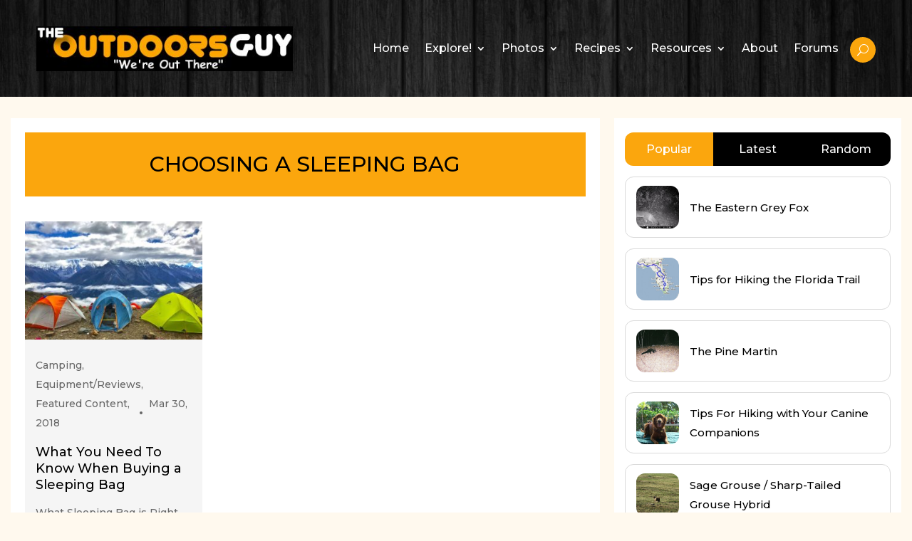

--- FILE ---
content_type: text/html; charset=UTF-8
request_url: http://theoutdoorsguy.com/tag/choosing-a-sleeping-bag/
body_size: 15366
content:
<!DOCTYPE html>
<html dir="ltr" lang="en" prefix="og: https://ogp.me/ns#">
<head>
	<meta charset="UTF-8" />
<meta http-equiv="X-UA-Compatible" content="IE=edge">
	<link rel="pingback" href="http://theoutdoorsguy.com/xmlrpc.php" />

	<script type="text/javascript">
		document.documentElement.className = 'js';
	</script>
	
	<title>choosing a sleeping bag | The Outdoors Guy</title>

		<!-- All in One SEO 4.9.3 - aioseo.com -->
	<meta name="robots" content="max-image-preview:large" />
	<link rel="canonical" href="https://theoutdoorsguy.com/tag/choosing-a-sleeping-bag/" />
	<meta name="generator" content="All in One SEO (AIOSEO) 4.9.3" />
		<script type="application/ld+json" class="aioseo-schema">
			{"@context":"https:\/\/schema.org","@graph":[{"@type":"BreadcrumbList","@id":"https:\/\/theoutdoorsguy.com\/tag\/choosing-a-sleeping-bag\/#breadcrumblist","itemListElement":[{"@type":"ListItem","@id":"https:\/\/theoutdoorsguy.com#listItem","position":1,"name":"Home","item":"https:\/\/theoutdoorsguy.com","nextItem":{"@type":"ListItem","@id":"https:\/\/theoutdoorsguy.com\/tag\/choosing-a-sleeping-bag\/#listItem","name":"choosing a sleeping bag"}},{"@type":"ListItem","@id":"https:\/\/theoutdoorsguy.com\/tag\/choosing-a-sleeping-bag\/#listItem","position":2,"name":"choosing a sleeping bag","previousItem":{"@type":"ListItem","@id":"https:\/\/theoutdoorsguy.com#listItem","name":"Home"}}]},{"@type":"CollectionPage","@id":"https:\/\/theoutdoorsguy.com\/tag\/choosing-a-sleeping-bag\/#collectionpage","url":"https:\/\/theoutdoorsguy.com\/tag\/choosing-a-sleeping-bag\/","name":"choosing a sleeping bag | The Outdoors Guy","inLanguage":"en","isPartOf":{"@id":"https:\/\/theoutdoorsguy.com\/#website"},"breadcrumb":{"@id":"https:\/\/theoutdoorsguy.com\/tag\/choosing-a-sleeping-bag\/#breadcrumblist"}},{"@type":"Organization","@id":"https:\/\/theoutdoorsguy.com\/#organization","name":"The Outdoors Guy","description":"\"We're Out There\"","url":"https:\/\/theoutdoorsguy.com\/"},{"@type":"WebSite","@id":"https:\/\/theoutdoorsguy.com\/#website","url":"https:\/\/theoutdoorsguy.com\/","name":"The Outdoors Guy","description":"\"We're Out There\"","inLanguage":"en","publisher":{"@id":"https:\/\/theoutdoorsguy.com\/#organization"}}]}
		</script>
		<!-- All in One SEO -->

<link rel='dns-prefetch' href='//use.fontawesome.com' />
<link rel="alternate" type="application/rss+xml" title="The Outdoors Guy &raquo; Feed" href="https://theoutdoorsguy.com/feed/" />
<link rel="alternate" type="application/rss+xml" title="The Outdoors Guy &raquo; Comments Feed" href="https://theoutdoorsguy.com/comments/feed/" />
<link rel="alternate" type="application/rss+xml" title="The Outdoors Guy &raquo; choosing a sleeping bag Tag Feed" href="https://theoutdoorsguy.com/tag/choosing-a-sleeping-bag/feed/" />
<meta content="Divi Child v.1.0.0" name="generator"/><style id='wp-img-auto-sizes-contain-inline-css' type='text/css'>
img:is([sizes=auto i],[sizes^="auto," i]){contain-intrinsic-size:3000px 1500px}
/*# sourceURL=wp-img-auto-sizes-contain-inline-css */
</style>
<link rel='stylesheet' id='my-custom-style-css' href='http://theoutdoorsguy.com/wp-content/themes/Divi-child/css/custom-style.css?ver=1.0.0' type='text/css' media='all' />
<style id='wp-emoji-styles-inline-css' type='text/css'>

	img.wp-smiley, img.emoji {
		display: inline !important;
		border: none !important;
		box-shadow: none !important;
		height: 1em !important;
		width: 1em !important;
		margin: 0 0.07em !important;
		vertical-align: -0.1em !important;
		background: none !important;
		padding: 0 !important;
	}
/*# sourceURL=wp-emoji-styles-inline-css */
</style>
<link rel='stylesheet' id='wp-block-library-css' href='http://theoutdoorsguy.com/wp-includes/css/dist/block-library/style.min.css?ver=6.9' type='text/css' media='all' />
<style id='global-styles-inline-css' type='text/css'>
:root{--wp--preset--aspect-ratio--square: 1;--wp--preset--aspect-ratio--4-3: 4/3;--wp--preset--aspect-ratio--3-4: 3/4;--wp--preset--aspect-ratio--3-2: 3/2;--wp--preset--aspect-ratio--2-3: 2/3;--wp--preset--aspect-ratio--16-9: 16/9;--wp--preset--aspect-ratio--9-16: 9/16;--wp--preset--color--black: #000000;--wp--preset--color--cyan-bluish-gray: #abb8c3;--wp--preset--color--white: #ffffff;--wp--preset--color--pale-pink: #f78da7;--wp--preset--color--vivid-red: #cf2e2e;--wp--preset--color--luminous-vivid-orange: #ff6900;--wp--preset--color--luminous-vivid-amber: #fcb900;--wp--preset--color--light-green-cyan: #7bdcb5;--wp--preset--color--vivid-green-cyan: #00d084;--wp--preset--color--pale-cyan-blue: #8ed1fc;--wp--preset--color--vivid-cyan-blue: #0693e3;--wp--preset--color--vivid-purple: #9b51e0;--wp--preset--gradient--vivid-cyan-blue-to-vivid-purple: linear-gradient(135deg,rgb(6,147,227) 0%,rgb(155,81,224) 100%);--wp--preset--gradient--light-green-cyan-to-vivid-green-cyan: linear-gradient(135deg,rgb(122,220,180) 0%,rgb(0,208,130) 100%);--wp--preset--gradient--luminous-vivid-amber-to-luminous-vivid-orange: linear-gradient(135deg,rgb(252,185,0) 0%,rgb(255,105,0) 100%);--wp--preset--gradient--luminous-vivid-orange-to-vivid-red: linear-gradient(135deg,rgb(255,105,0) 0%,rgb(207,46,46) 100%);--wp--preset--gradient--very-light-gray-to-cyan-bluish-gray: linear-gradient(135deg,rgb(238,238,238) 0%,rgb(169,184,195) 100%);--wp--preset--gradient--cool-to-warm-spectrum: linear-gradient(135deg,rgb(74,234,220) 0%,rgb(151,120,209) 20%,rgb(207,42,186) 40%,rgb(238,44,130) 60%,rgb(251,105,98) 80%,rgb(254,248,76) 100%);--wp--preset--gradient--blush-light-purple: linear-gradient(135deg,rgb(255,206,236) 0%,rgb(152,150,240) 100%);--wp--preset--gradient--blush-bordeaux: linear-gradient(135deg,rgb(254,205,165) 0%,rgb(254,45,45) 50%,rgb(107,0,62) 100%);--wp--preset--gradient--luminous-dusk: linear-gradient(135deg,rgb(255,203,112) 0%,rgb(199,81,192) 50%,rgb(65,88,208) 100%);--wp--preset--gradient--pale-ocean: linear-gradient(135deg,rgb(255,245,203) 0%,rgb(182,227,212) 50%,rgb(51,167,181) 100%);--wp--preset--gradient--electric-grass: linear-gradient(135deg,rgb(202,248,128) 0%,rgb(113,206,126) 100%);--wp--preset--gradient--midnight: linear-gradient(135deg,rgb(2,3,129) 0%,rgb(40,116,252) 100%);--wp--preset--font-size--small: 13px;--wp--preset--font-size--medium: 20px;--wp--preset--font-size--large: 36px;--wp--preset--font-size--x-large: 42px;--wp--preset--spacing--20: 0.44rem;--wp--preset--spacing--30: 0.67rem;--wp--preset--spacing--40: 1rem;--wp--preset--spacing--50: 1.5rem;--wp--preset--spacing--60: 2.25rem;--wp--preset--spacing--70: 3.38rem;--wp--preset--spacing--80: 5.06rem;--wp--preset--shadow--natural: 6px 6px 9px rgba(0, 0, 0, 0.2);--wp--preset--shadow--deep: 12px 12px 50px rgba(0, 0, 0, 0.4);--wp--preset--shadow--sharp: 6px 6px 0px rgba(0, 0, 0, 0.2);--wp--preset--shadow--outlined: 6px 6px 0px -3px rgb(255, 255, 255), 6px 6px rgb(0, 0, 0);--wp--preset--shadow--crisp: 6px 6px 0px rgb(0, 0, 0);}:root { --wp--style--global--content-size: 823px;--wp--style--global--wide-size: 1080px; }:where(body) { margin: 0; }.wp-site-blocks > .alignleft { float: left; margin-right: 2em; }.wp-site-blocks > .alignright { float: right; margin-left: 2em; }.wp-site-blocks > .aligncenter { justify-content: center; margin-left: auto; margin-right: auto; }:where(.is-layout-flex){gap: 0.5em;}:where(.is-layout-grid){gap: 0.5em;}.is-layout-flow > .alignleft{float: left;margin-inline-start: 0;margin-inline-end: 2em;}.is-layout-flow > .alignright{float: right;margin-inline-start: 2em;margin-inline-end: 0;}.is-layout-flow > .aligncenter{margin-left: auto !important;margin-right: auto !important;}.is-layout-constrained > .alignleft{float: left;margin-inline-start: 0;margin-inline-end: 2em;}.is-layout-constrained > .alignright{float: right;margin-inline-start: 2em;margin-inline-end: 0;}.is-layout-constrained > .aligncenter{margin-left: auto !important;margin-right: auto !important;}.is-layout-constrained > :where(:not(.alignleft):not(.alignright):not(.alignfull)){max-width: var(--wp--style--global--content-size);margin-left: auto !important;margin-right: auto !important;}.is-layout-constrained > .alignwide{max-width: var(--wp--style--global--wide-size);}body .is-layout-flex{display: flex;}.is-layout-flex{flex-wrap: wrap;align-items: center;}.is-layout-flex > :is(*, div){margin: 0;}body .is-layout-grid{display: grid;}.is-layout-grid > :is(*, div){margin: 0;}body{padding-top: 0px;padding-right: 0px;padding-bottom: 0px;padding-left: 0px;}a:where(:not(.wp-element-button)){text-decoration: underline;}:root :where(.wp-element-button, .wp-block-button__link){background-color: #32373c;border-width: 0;color: #fff;font-family: inherit;font-size: inherit;font-style: inherit;font-weight: inherit;letter-spacing: inherit;line-height: inherit;padding-top: calc(0.667em + 2px);padding-right: calc(1.333em + 2px);padding-bottom: calc(0.667em + 2px);padding-left: calc(1.333em + 2px);text-decoration: none;text-transform: inherit;}.has-black-color{color: var(--wp--preset--color--black) !important;}.has-cyan-bluish-gray-color{color: var(--wp--preset--color--cyan-bluish-gray) !important;}.has-white-color{color: var(--wp--preset--color--white) !important;}.has-pale-pink-color{color: var(--wp--preset--color--pale-pink) !important;}.has-vivid-red-color{color: var(--wp--preset--color--vivid-red) !important;}.has-luminous-vivid-orange-color{color: var(--wp--preset--color--luminous-vivid-orange) !important;}.has-luminous-vivid-amber-color{color: var(--wp--preset--color--luminous-vivid-amber) !important;}.has-light-green-cyan-color{color: var(--wp--preset--color--light-green-cyan) !important;}.has-vivid-green-cyan-color{color: var(--wp--preset--color--vivid-green-cyan) !important;}.has-pale-cyan-blue-color{color: var(--wp--preset--color--pale-cyan-blue) !important;}.has-vivid-cyan-blue-color{color: var(--wp--preset--color--vivid-cyan-blue) !important;}.has-vivid-purple-color{color: var(--wp--preset--color--vivid-purple) !important;}.has-black-background-color{background-color: var(--wp--preset--color--black) !important;}.has-cyan-bluish-gray-background-color{background-color: var(--wp--preset--color--cyan-bluish-gray) !important;}.has-white-background-color{background-color: var(--wp--preset--color--white) !important;}.has-pale-pink-background-color{background-color: var(--wp--preset--color--pale-pink) !important;}.has-vivid-red-background-color{background-color: var(--wp--preset--color--vivid-red) !important;}.has-luminous-vivid-orange-background-color{background-color: var(--wp--preset--color--luminous-vivid-orange) !important;}.has-luminous-vivid-amber-background-color{background-color: var(--wp--preset--color--luminous-vivid-amber) !important;}.has-light-green-cyan-background-color{background-color: var(--wp--preset--color--light-green-cyan) !important;}.has-vivid-green-cyan-background-color{background-color: var(--wp--preset--color--vivid-green-cyan) !important;}.has-pale-cyan-blue-background-color{background-color: var(--wp--preset--color--pale-cyan-blue) !important;}.has-vivid-cyan-blue-background-color{background-color: var(--wp--preset--color--vivid-cyan-blue) !important;}.has-vivid-purple-background-color{background-color: var(--wp--preset--color--vivid-purple) !important;}.has-black-border-color{border-color: var(--wp--preset--color--black) !important;}.has-cyan-bluish-gray-border-color{border-color: var(--wp--preset--color--cyan-bluish-gray) !important;}.has-white-border-color{border-color: var(--wp--preset--color--white) !important;}.has-pale-pink-border-color{border-color: var(--wp--preset--color--pale-pink) !important;}.has-vivid-red-border-color{border-color: var(--wp--preset--color--vivid-red) !important;}.has-luminous-vivid-orange-border-color{border-color: var(--wp--preset--color--luminous-vivid-orange) !important;}.has-luminous-vivid-amber-border-color{border-color: var(--wp--preset--color--luminous-vivid-amber) !important;}.has-light-green-cyan-border-color{border-color: var(--wp--preset--color--light-green-cyan) !important;}.has-vivid-green-cyan-border-color{border-color: var(--wp--preset--color--vivid-green-cyan) !important;}.has-pale-cyan-blue-border-color{border-color: var(--wp--preset--color--pale-cyan-blue) !important;}.has-vivid-cyan-blue-border-color{border-color: var(--wp--preset--color--vivid-cyan-blue) !important;}.has-vivid-purple-border-color{border-color: var(--wp--preset--color--vivid-purple) !important;}.has-vivid-cyan-blue-to-vivid-purple-gradient-background{background: var(--wp--preset--gradient--vivid-cyan-blue-to-vivid-purple) !important;}.has-light-green-cyan-to-vivid-green-cyan-gradient-background{background: var(--wp--preset--gradient--light-green-cyan-to-vivid-green-cyan) !important;}.has-luminous-vivid-amber-to-luminous-vivid-orange-gradient-background{background: var(--wp--preset--gradient--luminous-vivid-amber-to-luminous-vivid-orange) !important;}.has-luminous-vivid-orange-to-vivid-red-gradient-background{background: var(--wp--preset--gradient--luminous-vivid-orange-to-vivid-red) !important;}.has-very-light-gray-to-cyan-bluish-gray-gradient-background{background: var(--wp--preset--gradient--very-light-gray-to-cyan-bluish-gray) !important;}.has-cool-to-warm-spectrum-gradient-background{background: var(--wp--preset--gradient--cool-to-warm-spectrum) !important;}.has-blush-light-purple-gradient-background{background: var(--wp--preset--gradient--blush-light-purple) !important;}.has-blush-bordeaux-gradient-background{background: var(--wp--preset--gradient--blush-bordeaux) !important;}.has-luminous-dusk-gradient-background{background: var(--wp--preset--gradient--luminous-dusk) !important;}.has-pale-ocean-gradient-background{background: var(--wp--preset--gradient--pale-ocean) !important;}.has-electric-grass-gradient-background{background: var(--wp--preset--gradient--electric-grass) !important;}.has-midnight-gradient-background{background: var(--wp--preset--gradient--midnight) !important;}.has-small-font-size{font-size: var(--wp--preset--font-size--small) !important;}.has-medium-font-size{font-size: var(--wp--preset--font-size--medium) !important;}.has-large-font-size{font-size: var(--wp--preset--font-size--large) !important;}.has-x-large-font-size{font-size: var(--wp--preset--font-size--x-large) !important;}
/*# sourceURL=global-styles-inline-css */
</style>

<style id='font-awesome-svg-styles-default-inline-css' type='text/css'>
.svg-inline--fa {
  display: inline-block;
  height: 1em;
  overflow: visible;
  vertical-align: -.125em;
}
/*# sourceURL=font-awesome-svg-styles-default-inline-css */
</style>
<link rel='stylesheet' id='font-awesome-svg-styles-css' href='https://theoutdoorsguy.com/wp-content/uploads/font-awesome/v6.6.0/css/svg-with-js.css' type='text/css' media='all' />
<style id='font-awesome-svg-styles-inline-css' type='text/css'>
   .wp-block-font-awesome-icon svg::before,
   .wp-rich-text-font-awesome-icon svg::before {content: unset;}
/*# sourceURL=font-awesome-svg-styles-inline-css */
</style>
<link rel='stylesheet' id='bbp-default-css' href='http://theoutdoorsguy.com/wp-content/plugins/bbpress/templates/default/css/bbpress.min.css?ver=2.7.0-alpha-2' type='text/css' media='all' />
<link rel='stylesheet' id='contact-form-7-css' href='http://theoutdoorsguy.com/wp-content/plugins/contact-form-7/includes/css/styles.css?ver=6.1.4' type='text/css' media='all' />
<link rel='stylesheet' id='font-awesome-official-css' href='https://use.fontawesome.com/releases/v6.6.0/css/all.css' type='text/css' media='all' integrity="sha384-h/hnnw1Bi4nbpD6kE7nYfCXzovi622sY5WBxww8ARKwpdLj5kUWjRuyiXaD1U2JT" crossorigin="anonymous" />
<link rel='stylesheet' id='divi-style-parent-css' href='http://theoutdoorsguy.com/wp-content/themes/Divi/style-static.min.css?ver=4.23.0' type='text/css' media='all' />
<link rel='stylesheet' id='divi-style-css' href='http://theoutdoorsguy.com/wp-content/themes/Divi-child/style.css?ver=4.23.0' type='text/css' media='all' />
<link rel='stylesheet' id='font-awesome-official-v4shim-css' href='https://use.fontawesome.com/releases/v6.6.0/css/v4-shims.css' type='text/css' media='all' integrity="sha384-Heamg4F/EELwbmnBJapxaWTkcdX/DCrJpYgSshI5BkI7xghn3RvDcpG+1xUJt/7K" crossorigin="anonymous" />
<script type="text/javascript" src="http://theoutdoorsguy.com/wp-includes/js/jquery/jquery.min.js?ver=3.7.1" id="jquery-core-js"></script>
<script type="text/javascript" src="http://theoutdoorsguy.com/wp-includes/js/jquery/jquery-migrate.min.js?ver=3.4.1" id="jquery-migrate-js"></script>
<link rel="https://api.w.org/" href="https://theoutdoorsguy.com/wp-json/" /><link rel="alternate" title="JSON" type="application/json" href="https://theoutdoorsguy.com/wp-json/wp/v2/tags/98" /><link rel="EditURI" type="application/rsd+xml" title="RSD" href="https://theoutdoorsguy.com/xmlrpc.php?rsd" />
<meta name="generator" content="WordPress 6.9" />

<link rel='stylesheet' id='73911-css' href='//theoutdoorsguy.com/wp-content/uploads/custom-css-js/73911.css?v=9334' type="text/css" media='all' />
<meta name="viewport" content="width=device-width, initial-scale=1.0, maximum-scale=1.0, user-scalable=0" /><style type="text/css" id="custom-background-css">
body.custom-background { background-color: #fff9ee; }
</style>
	<link rel="icon" href="https://theoutdoorsguy.com/wp-content/uploads/2021/06/cropped-OutdoorsGuy_CENTERED1-32x32.jpg" sizes="32x32" />
<link rel="icon" href="https://theoutdoorsguy.com/wp-content/uploads/2021/06/cropped-OutdoorsGuy_CENTERED1-192x192.jpg" sizes="192x192" />
<link rel="apple-touch-icon" href="https://theoutdoorsguy.com/wp-content/uploads/2021/06/cropped-OutdoorsGuy_CENTERED1-180x180.jpg" />
<meta name="msapplication-TileImage" content="https://theoutdoorsguy.com/wp-content/uploads/2021/06/cropped-OutdoorsGuy_CENTERED1-270x270.jpg" />
<style id="et-divi-customizer-global-cached-inline-styles">body,.et_pb_column_1_2 .et_quote_content blockquote cite,.et_pb_column_1_2 .et_link_content a.et_link_main_url,.et_pb_column_1_3 .et_quote_content blockquote cite,.et_pb_column_3_8 .et_quote_content blockquote cite,.et_pb_column_1_4 .et_quote_content blockquote cite,.et_pb_blog_grid .et_quote_content blockquote cite,.et_pb_column_1_3 .et_link_content a.et_link_main_url,.et_pb_column_3_8 .et_link_content a.et_link_main_url,.et_pb_column_1_4 .et_link_content a.et_link_main_url,.et_pb_blog_grid .et_link_content a.et_link_main_url,body .et_pb_bg_layout_light .et_pb_post p,body .et_pb_bg_layout_dark .et_pb_post p{font-size:16px}.et_pb_slide_content,.et_pb_best_value{font-size:18px}body{color:#000000}#et_search_icon:hover,.mobile_menu_bar:before,.mobile_menu_bar:after,.et_toggle_slide_menu:after,.et-social-icon a:hover,.et_pb_sum,.et_pb_pricing li a,.et_pb_pricing_table_button,.et_overlay:before,.entry-summary p.price ins,.et_pb_member_social_links a:hover,.et_pb_widget li a:hover,.et_pb_filterable_portfolio .et_pb_portfolio_filters li a.active,.et_pb_filterable_portfolio .et_pb_portofolio_pagination ul li a.active,.et_pb_gallery .et_pb_gallery_pagination ul li a.active,.wp-pagenavi span.current,.wp-pagenavi a:hover,.nav-single a,.tagged_as a,.posted_in a{color:#008aff}.et_pb_contact_submit,.et_password_protected_form .et_submit_button,.et_pb_bg_layout_light .et_pb_newsletter_button,.comment-reply-link,.form-submit .et_pb_button,.et_pb_bg_layout_light .et_pb_promo_button,.et_pb_bg_layout_light .et_pb_more_button,.et_pb_contact p input[type="checkbox"]:checked+label i:before,.et_pb_bg_layout_light.et_pb_module.et_pb_button{color:#008aff}.footer-widget h4{color:#008aff}.et-search-form,.nav li ul,.et_mobile_menu,.footer-widget li:before,.et_pb_pricing li:before,blockquote{border-color:#008aff}.et_pb_counter_amount,.et_pb_featured_table .et_pb_pricing_heading,.et_quote_content,.et_link_content,.et_audio_content,.et_pb_post_slider.et_pb_bg_layout_dark,.et_slide_in_menu_container,.et_pb_contact p input[type="radio"]:checked+label i:before{background-color:#008aff}.container,.et_pb_row,.et_pb_slider .et_pb_container,.et_pb_fullwidth_section .et_pb_title_container,.et_pb_fullwidth_section .et_pb_title_featured_container,.et_pb_fullwidth_header:not(.et_pb_fullscreen) .et_pb_fullwidth_header_container{max-width:1550px}.et_boxed_layout #page-container,.et_boxed_layout.et_non_fixed_nav.et_transparent_nav #page-container #top-header,.et_boxed_layout.et_non_fixed_nav.et_transparent_nav #page-container #main-header,.et_fixed_nav.et_boxed_layout #page-container #top-header,.et_fixed_nav.et_boxed_layout #page-container #main-header,.et_boxed_layout #page-container .container,.et_boxed_layout #page-container .et_pb_row{max-width:1710px}a{color:#008aff}.et_secondary_nav_enabled #page-container #top-header{background-color:#008aff!important}#et-secondary-nav li ul{background-color:#008aff}#main-footer .footer-widget h4,#main-footer .widget_block h1,#main-footer .widget_block h2,#main-footer .widget_block h3,#main-footer .widget_block h4,#main-footer .widget_block h5,#main-footer .widget_block h6{color:#008aff}.footer-widget li:before{border-color:#008aff}#footer-widgets .footer-widget li:before{top:10.6px}@media only screen and (min-width:981px){.et_fixed_nav #page-container .et-fixed-header#top-header{background-color:#008aff!important}.et_fixed_nav #page-container .et-fixed-header#top-header #et-secondary-nav li ul{background-color:#008aff}}@media only screen and (min-width:1937px){.et_pb_row{padding:38px 0}.et_pb_section{padding:77px 0}.single.et_pb_pagebuilder_layout.et_full_width_page .et_post_meta_wrapper{padding-top:116px}.et_pb_fullwidth_section{padding:0}}	h1,h2,h3,h4,h5,h6{font-family:'Montserrat',Helvetica,Arial,Lucida,sans-serif}body,input,textarea,select{font-family:'Montserrat',Helvetica,Arial,Lucida,sans-serif}</style><link rel='stylesheet' id='et-builder-googlefonts-css' href='https://fonts.googleapis.com/css?family=Montserrat:100,200,300,regular,500,600,700,800,900,100italic,200italic,300italic,italic,500italic,600italic,700italic,800italic,900italic&#038;subset=latin,latin-ext&#038;display=swap' type='text/css' media='all' />
</head>
<body class="archive tag tag-choosing-a-sleeping-bag tag-98 custom-background wp-theme-Divi wp-child-theme-Divi-child et-tb-has-template et-tb-has-header et-tb-has-footer et_pb_button_helper_class et_cover_background et_pb_gutter osx et_pb_gutters3 et_right_sidebar et_divi_theme et-db">
	<div id="page-container">
<div id="et-boc" class="et-boc">
			
		<header class="et-l et-l--header">
			<div class="et_builder_inner_content et_pb_gutters3">
		<div class="et_pb_section et_pb_section_0_tb_header search-form__wrap et_pb_with_background et_section_regular" >
				
				
				
				
				
				
				<div class="et_pb_row et_pb_row_0_tb_header searh-form__row">
				<div class="et_pb_column et_pb_column_4_4 et_pb_column_0_tb_header searh-form__col  et_pb_css_mix_blend_mode_passthrough et-last-child">
				
				
				
				
				<div id="CloseSearch" class="et_pb_module et_pb_icon et_pb_icon_0_tb_header close-search">
				<span class="et_pb_icon_wrap "><span class="et-pb-icon">Q</span></span>
			</div><div class="et_pb_module et_pb_search et_pb_search_0_tb_header  et_pb_text_align_left et_pb_bg_layout_light">
				
				
				
				
				<form role="search" method="get" class="et_pb_searchform" action="https://theoutdoorsguy.com/">
					<div>
						<label class="screen-reader-text" for="s">Search for:</label>
						<input type="text" name="s" placeholder="" class="et_pb_s" />
						<input type="hidden" name="et_pb_searchform_submit" value="et_search_proccess" />
						
						<input type="hidden" name="et_pb_include_posts" value="yes" />
						<input type="hidden" name="et_pb_include_pages" value="yes" />
						<input type="submit" value="Search" class="et_pb_searchsubmit">
					</div>
				</form>
			</div>
			</div>
				
				
				
				
			</div>
				
				
			</div><div class="et_pb_section et_pb_section_1_tb_header site-header et_pb_with_background et_section_regular et_pb_section--with-menu" >
				
				
				
				
				
				
				<div class="et_pb_row et_pb_row_1_tb_header site-header__row et_pb_row--with-menu">
				<div class="et_pb_column et_pb_column_4_4 et_pb_column_1_tb_header site-menu__col  et_pb_css_mix_blend_mode_passthrough et-last-child et_pb_column--with-menu">
				
				
				
				
				<div class="et_pb_module et_pb_menu et_pb_menu_0_tb_header site-menu et_pb_bg_layout_light  et_pb_text_align_right et_dropdown_animation_fade et_pb_menu--with-logo et_pb_menu--style-left_aligned">
					
					
					
					
					<div class="et_pb_menu_inner_container clearfix">
						<div class="et_pb_menu__logo-wrap">
			  <div class="et_pb_menu__logo">
				<a href="https://theoutdoorsguy.com/" ><img decoding="async" width="400" height="70" src="https://theoutdoorsguy.com/wp-content/uploads/2024/08/logo.jpg" alt="The Uutdoors Guy" srcset="https://theoutdoorsguy.com/wp-content/uploads/2024/08/logo.jpg 400w, https://theoutdoorsguy.com/wp-content/uploads/2024/08/logo-300x53.jpg 300w" sizes="(max-width: 400px) 100vw, 400px" class="wp-image-73943" /></a>
			  </div>
			</div>
						<div class="et_pb_menu__wrap">
							<div class="et_pb_menu__menu">
								<nav class="et-menu-nav"><ul id="menu-menu-1" class="et-menu nav"><li class="et_pb_menu_page_id-home menu-item menu-item-type-post_type menu-item-object-page menu-item-home menu-item-74270"><a href="https://theoutdoorsguy.com/">Home</a></li>
<li class="et_pb_menu_page_id-803 menu-item menu-item-type-taxonomy menu-item-object-category menu-item-has-children menu-item-2972"><a href="https://theoutdoorsguy.com/category/explore/">Explore!</a>
<ul class="sub-menu">
	<li class="et_pb_menu_page_id-389 menu-item menu-item-type-taxonomy menu-item-object-category menu-item-2974"><a href="https://theoutdoorsguy.com/category/explore/featured-content/">Featured Content</a></li>
	<li class="et_pb_menu_page_id-3 menu-item menu-item-type-taxonomy menu-item-object-category menu-item-has-children menu-item-2975"><a href="https://theoutdoorsguy.com/category/explore/fishing/">Fishing</a>
	<ul class="sub-menu">
		<li class="et_pb_menu_page_id-810 menu-item menu-item-type-taxonomy menu-item-object-category menu-item-2976"><a href="https://theoutdoorsguy.com/category/explore/fishing/freshwater/">Freshwater</a></li>
		<li class="et_pb_menu_page_id-809 menu-item menu-item-type-taxonomy menu-item-object-category menu-item-2977"><a href="https://theoutdoorsguy.com/category/explore/fishing/saltwater/">Saltwater</a></li>
	</ul>
</li>
	<li class="et_pb_menu_page_id-1 menu-item menu-item-type-taxonomy menu-item-object-category menu-item-2979"><a href="https://theoutdoorsguy.com/category/explore/hunting/">Hunting</a></li>
	<li class="et_pb_menu_page_id-4 menu-item menu-item-type-taxonomy menu-item-object-category menu-item-2978"><a href="https://theoutdoorsguy.com/category/explore/hiking/">Hiking</a></li>
	<li class="et_pb_menu_page_id-808 menu-item menu-item-type-taxonomy menu-item-object-category menu-item-2973"><a href="https://theoutdoorsguy.com/category/explore/camping/">Camping</a></li>
	<li class="et_pb_menu_page_id-5 menu-item menu-item-type-taxonomy menu-item-object-category menu-item-has-children menu-item-2981"><a href="https://theoutdoorsguy.com/category/conservation/">Conservation</a>
	<ul class="sub-menu">
		<li class="et_pb_menu_page_id-9 menu-item menu-item-type-post_type menu-item-object-page menu-item-2988"><a href="https://theoutdoorsguy.com/conservation/">Conservation</a></li>
		<li class="et_pb_menu_page_id-814 menu-item menu-item-type-taxonomy menu-item-object-category menu-item-2982"><a href="https://theoutdoorsguy.com/category/conservation/environment/">Environment</a></li>
		<li class="et_pb_menu_page_id-811 menu-item menu-item-type-taxonomy menu-item-object-category menu-item-2983"><a href="https://theoutdoorsguy.com/category/conservation/fishwildlife/">Fish &amp; Wildlife</a></li>
		<li class="et_pb_menu_page_id-812 menu-item menu-item-type-taxonomy menu-item-object-category menu-item-2984"><a href="https://theoutdoorsguy.com/category/conservation/landmanagement/">Land Management</a></li>
		<li class="et_pb_menu_page_id-813 menu-item menu-item-type-taxonomy menu-item-object-category menu-item-2985"><a href="https://theoutdoorsguy.com/category/conservation/ourwater/">Our Water</a></li>
	</ul>
</li>
	<li class="et_pb_menu_page_id-96 menu-item menu-item-type-taxonomy menu-item-object-category menu-item-2965"><a href="https://theoutdoorsguy.com/category/resources/equipmentreviews/">Equipment/Reviews</a></li>
	<li class="et_pb_menu_page_id-394 menu-item menu-item-type-taxonomy menu-item-object-category menu-item-2980"><a href="https://theoutdoorsguy.com/category/explore/travel/">Travel</a></li>
</ul>
</li>
<li class="et_pb_menu_page_id-6 menu-item menu-item-type-taxonomy menu-item-object-category menu-item-has-children menu-item-2970"><a href="https://theoutdoorsguy.com/category/photos/">Photos</a>
<ul class="sub-menu">
	<li class="et_pb_menu_page_id-3001 menu-item menu-item-type-post_type menu-item-object-page menu-item-3003"><a href="https://theoutdoorsguy.com/photo-gallery/">Photo Gallery</a></li>
</ul>
</li>
<li class="et_pb_menu_page_id-8 menu-item menu-item-type-taxonomy menu-item-object-category menu-item-has-children menu-item-2967"><a href="https://theoutdoorsguy.com/category/recipes/">Recipes</a>
<ul class="sub-menu">
	<li class="et_pb_menu_page_id-69 menu-item menu-item-type-post_type menu-item-object-page menu-item-2987"><a href="https://theoutdoorsguy.com/recipes/">Recipes</a></li>
	<li class="et_pb_menu_page_id-806 menu-item menu-item-type-taxonomy menu-item-object-category menu-item-2968"><a href="https://theoutdoorsguy.com/category/recipes/fish-recipes/">Fish Recipes</a></li>
	<li class="et_pb_menu_page_id-804 menu-item menu-item-type-taxonomy menu-item-object-category menu-item-2969"><a href="https://theoutdoorsguy.com/category/recipes/wild-game/">Wild Game</a></li>
</ul>
</li>
<li class="et_pb_menu_page_id-7 menu-item menu-item-type-taxonomy menu-item-object-category menu-item-has-children menu-item-2964"><a href="https://theoutdoorsguy.com/category/resources/">Resources</a>
<ul class="sub-menu">
	<li class="et_pb_menu_page_id-2 menu-item menu-item-type-post_type menu-item-object-page menu-item-2963"><a href="https://theoutdoorsguy.com/about/">About</a></li>
	<li class="et_pb_menu_page_id-606 menu-item menu-item-type-post_type menu-item-object-page menu-item-2962"><a href="https://theoutdoorsguy.com/contact-us/">Contact Us</a></li>
	<li class="et_pb_menu_page_id-1661 menu-item menu-item-type-post_type menu-item-object-page menu-item-2961"><a href="https://theoutdoorsguy.com/media-2/">In the Media</a></li>
	<li class="et_pb_menu_page_id-816 menu-item menu-item-type-taxonomy menu-item-object-category menu-item-2966"><a href="https://theoutdoorsguy.com/category/resources/guidesandoutfitters/">Guides/Outfitters</a></li>
	<li class="et_pb_menu_page_id-1512 menu-item menu-item-type-post_type menu-item-object-page menu-item-2992"><a href="https://theoutdoorsguy.com/hunting-2/">Hunting</a></li>
	<li class="et_pb_menu_page_id-7 menu-item menu-item-type-post_type menu-item-object-page menu-item-2990"><a href="https://theoutdoorsguy.com/hiking/">Hiking</a></li>
	<li class="et_pb_menu_page_id-5 menu-item menu-item-type-post_type menu-item-object-page menu-item-2991"><a href="https://theoutdoorsguy.com/fishing/">Fishing</a></li>
</ul>
</li>
<li class="et_pb_menu_page_id-2 menu-item menu-item-type-post_type menu-item-object-page menu-item-73372"><a href="https://theoutdoorsguy.com/about/">About</a></li>
<li class="et_pb_menu_page_id-2908 menu-item menu-item-type-post_type menu-item-object-page menu-item-2986"><a href="https://theoutdoorsguy.com/forums/">Forums</a></li>
</ul></nav>
							</div>
							
							
							<div class="et_mobile_nav_menu">
				<div class="mobile_nav closed">
					<span class="mobile_menu_bar"></span>
				</div>
			</div>
						</div>
						
					</div>
				</div><div id="searhIcon" class="et_pb_module et_pb_icon et_pb_icon_1_tb_header search-icon">
				<span class="et_pb_icon_wrap "><span class="et-pb-icon">U</span></span>
			</div>
			</div>
				
				
				
				
			</div>
				
				
			</div>		</div>
	</header>
	<div id="et-main-area">
		<div class="container">
		<div class="ta-row">
			<div class="ta-col-8">
				<div class="blog-main">
					<div class="page-title__cus">
						<h1>choosing a sleeping bag</h1>
					</div>
					<div class="blog-list">
						<div class="ta-row">
							                                    <div class="ta-col-4 blog-list__single-wrap">
                                        <div class="blog-list__single">
                                                                                            <a href="https://theoutdoorsguy.com/what-you-need-to-know-when-buying-a-sleeping-bag/" class="blog-list__media">
                                                    <img src="https://theoutdoorsguy.com/wp-content/uploads/2018/03/snow-mtn-300x200.jpg" alt="What You Need To Know When Buying a Sleeping Bag">
                                                </a>
                                            
                                            <div class="blog-list__content">
                                                <div class="blog-list__date-cat">
                                                                                                            <span class="single-list__cat">
                                                                                                                            <a href="https://theoutdoorsguy.com/category/explore/camping/">Camping</a>, 
                                                                                                                            <a href="https://theoutdoorsguy.com/category/resources/equipmentreviews/">Equipment/Reviews</a>, 
                                                                                                                            <a href="https://theoutdoorsguy.com/category/explore/featured-content/">Featured Content</a>, 
                                                                                                                    </span>
                                                                                                        <span class="blog-list__date">Mar 30, 2018</span>
                                                </div>
                                                <h3 class="blog-list__title"><a href="https://theoutdoorsguy.com/what-you-need-to-know-when-buying-a-sleeping-bag/">What You Need To Know When Buying a Sleeping Bag</a></h3>
                                                <p>What Sleeping Bag is Right for You?
Your search for the best sleeping bag does not end at price or brand name, but instead includes several factors that must be considered before choosing a sleeping ...</p>
                                                <div class="blog-list__read">
                                                    <a href="https://theoutdoorsguy.com/what-you-need-to-know-when-buying-a-sleeping-bag/">Continue reading ...</a>
                                                </div>
                                            </div>
                                        </div>
                                    </div>
                            							
						</div>
					</div>

                    <div class="pagination cuspagination">
                        <ul id="my-page"><li><a class="active" href="https://theoutdoorsguy.com/tag/choosing-a-sleeping-bag/?mypage=1">1</a></li></ul>
                    </div>
				</div>
			</div>
			<div class="ta-col-4">
				


<div class="page-sidebar">
    <div class="recent-article__sidebar">
        <div class="sidebar-tabs">
            <ul id="cus-tabs">
                <li class="active" data-id="popular">Popular</li>
                <li data-id="latest">Latest</li>
                <li data-id="random">Random</li>
            </ul>
            <div class="sidebar-tabs__tabs">
                <div class="sidebar-tabs__content active" id="popular">
                                            <div class="recent-article__list">
                                                            <a href="https://theoutdoorsguy.com/what-the-heck-is-this/" class="recent-article__list-link">
                                    <div class="recent-article__list-media">
                                                                                    <img src="https://theoutdoorsguy.com/wp-content/uploads/2013/06/PICT0070xxx-300x225.jpg" alt="The Eastern Grey Fox">
                                                                            </div>
                                    <div class="recent-article__list-content">
                                        The Eastern Grey Fox                                    </div>
                                </a>
                                                            <a href="https://theoutdoorsguy.com/tips-for-hiking-the-florida-trail/" class="recent-article__list-link">
                                    <div class="recent-article__list-media">
                                                                                    <img src="https://theoutdoorsguy.com/wp-content/uploads/2011/10/Florida-Trail-600x358-300x179.jpg" alt="Tips for Hiking the Florida Trail">
                                                                            </div>
                                    <div class="recent-article__list-content">
                                        Tips for Hiking the Florida Trail                                    </div>
                                </a>
                                                            <a href="https://theoutdoorsguy.com/more-of-name-that-critter/" class="recent-article__list-link">
                                    <div class="recent-article__list-media">
                                                                                    <img src="https://theoutdoorsguy.com/wp-content/uploads/2014/01/critter16-1-300x203.jpg" alt="The Pine Martin">
                                                                            </div>
                                    <div class="recent-article__list-content">
                                        The Pine Martin                                    </div>
                                </a>
                                                            <a href="https://theoutdoorsguy.com/tips-for-hiking-with-your-canine-companions/" class="recent-article__list-link">
                                    <div class="recent-article__list-media">
                                                                                    <img src="https://theoutdoorsguy.com/wp-content/uploads/2011/01/dusty-300x225.jpg" alt="Tips For Hiking with Your Canine Companions">
                                                                            </div>
                                    <div class="recent-article__list-content">
                                        Tips For Hiking with Your Canine Companions                                    </div>
                                </a>
                                                            <a href="https://theoutdoorsguy.com/what-kind-of-bird-is-this/" class="recent-article__list-link">
                                    <div class="recent-article__list-media">
                                                                                    <img src="https://theoutdoorsguy.com/wp-content/uploads/2013/09/hybrid2-239x300.jpg" alt="Sage Grouse / Sharp-Tailed Grouse Hybrid">
                                                                            </div>
                                    <div class="recent-article__list-content">
                                        Sage Grouse / Sharp-Tailed Grouse Hybrid                                    </div>
                                </a>
                                                        
                        </div>
                                    </div>
                <div class="sidebar-tabs__content" id="latest">
                                            <div class="recent-article__list">
                                                            <a href="https://theoutdoorsguy.com/les-astuces-pour-une-experience-de-jeu-mobile-optimale-sur-wonderluck/" class="recent-article__list-link">
                                    <div class="recent-article__list-media">
                                                                            </div>
                                    <div class="recent-article__list-content">
                                        Les astuces pour une expérience de jeu mobile optimale sur Wonderluck                                    </div>
                                </a>
                                                            <a href="https://theoutdoorsguy.com/habiter-bavardage-financement-territoire-national-fran-ais-inscrivez-vous-et-gagnez/" class="recent-article__list-link">
                                    <div class="recent-article__list-media">
                                                                            </div>
                                    <div class="recent-article__list-content">
                                        Habiter Bavardage Financement • territoire national français Inscrivez-Vous Et Gagnez                                    </div>
                                </a>
                                                            <a href="https://theoutdoorsguy.com/apprendre-ultimes-jeux-avec-croupier-en-direct-dans-portails-de-jeux-virtuel-territoire-fran-ais-rejoignez-maintenant/" class="recent-article__list-link">
                                    <div class="recent-article__list-media">
                                                                            </div>
                                    <div class="recent-article__list-content">
                                        Apprendre Ultimes Jeux Avec Croupier En Direct Dans Portails De Jeux Virtuel ◦ territoire français Rejoignez Maintenant                                    </div>
                                </a>
                                                            <a href="https://theoutdoorsguy.com/sont-cet-endroit-en-cours-mat-riel-promotionnel-pour-m-me-musicien-france-inscrivez-vous-aujourd-hui/" class="recent-article__list-link">
                                    <div class="recent-article__list-media">
                                                                            </div>
                                    <div class="recent-article__list-content">
                                        Sont À Cet Endroit En Cours Matériel Promotionnel Pour Même Musicien — France Inscrivez-Vous Aujourd’hui                                    </div>
                                </a>
                                                            <a href="https://theoutdoorsguy.com/combien-de-temps-recollective-do-drug-removal-takes-up-at-spintime-gambling-casino-r-publique-fran-aise-r-clamez-des-tours-gratuits/" class="recent-article__list-link">
                                    <div class="recent-article__list-media">
                                                                            </div>
                                    <div class="recent-article__list-content">
                                        Combien De Temps Recollective Do Drug Removal Takes Up At SpinTime Gambling Casino • République française Réclamez Des Tours Gratuits                                    </div>
                                </a>
                                                        
                        </div>
                                    </div>
                <div class="sidebar-tabs__content" id="random">
                                            <div class="recent-article__list">
                                                            <a href="https://theoutdoorsguy.com/tips-to-enhance-environmental-conciousness/" class="recent-article__list-link">
                                    <div class="recent-article__list-media">
                                                                                    <img src="https://theoutdoorsguy.com/wp-content/uploads/2009/05/recycle1.jpg" alt="Tips to Enhance Environmental Conciousness">
                                                                            </div>
                                    <div class="recent-article__list-content">
                                        Tips to Enhance Environmental Conciousness                                    </div>
                                </a>
                                                            <a href="https://theoutdoorsguy.com/how-to-call-a-wild-turkey/" class="recent-article__list-link">
                                    <div class="recent-article__list-media">
                                                                                    <img src="https://theoutdoorsguy.com/wp-content/uploads/2009/04/calling-a-bird1-300x214.jpg" alt="How to call a Wild Turkey">
                                                                            </div>
                                    <div class="recent-article__list-content">
                                        How to call a Wild Turkey                                    </div>
                                </a>
                                                            <a href="https://theoutdoorsguy.com/unlocking-the-full-experience-at-playfina-online-casino/" class="recent-article__list-link">
                                    <div class="recent-article__list-media">
                                                                            </div>
                                    <div class="recent-article__list-content">
                                        Unlocking the Full Experience at Playfina Online Casino                                    </div>
                                </a>
                                                            <a href="https://theoutdoorsguy.com/nyer-s-aj-nd-kk-dok-balatonlelle-bet-now/" class="recent-article__list-link">
                                    <div class="recent-article__list-media">
                                                                            </div>
                                    <div class="recent-article__list-content">
                                        Nyerés Ajándékkódok • Balatonlelle   Bet Now                                    </div>
                                </a>
                                                            <a href="https://theoutdoorsguy.com/floriday-keys-wahoo/" class="recent-article__list-link">
                                    <div class="recent-article__list-media">
                                                                                    <img src="https://theoutdoorsguy.com/wp-content/uploads/2009/01/me-wahoo22-224x300.jpg" alt="Floriday Keys Wahoo">
                                                                            </div>
                                    <div class="recent-article__list-content">
                                        Floriday Keys Wahoo                                    </div>
                                </a>
                                                        
                        </div>
                                    </div>
            </div>
        </div>
    </div>
    <div class="single-ad">
        
		<div class="page-sidebar">
			<script async src="//pagead2.googlesyndication.com/pagead/js/adsbygoogle.js"></script>
			<ins class="adsbygoogle"
				style="display:inline-block;width:300px;height:900px"
				data-ad-client="ca-pub-2774190028857378"
				data-ad-slot="4129867891"></ins>
			<script>
			(adsbygoogle = window.adsbygoogle || []).push({});
			</script>

		</div>

	    </div>
</div>

<script type="text/javascript">
/* <![CDATA[ */

	jQuery(document).ready(function($) {

        $("#cus-tabs > li").click(function(){
            var id=$(this).attr('data-id');
            $("#cus-tabs > li").removeClass('active');
            $(this).addClass('active');

            $(".sidebar-tabs__content").removeClass('active');
            $("#"+id).addClass('active');
        });
	});

/* ]]> */
</script>

			</div>
		</div>
	</div>
	
	<footer class="et-l et-l--footer">
			<div class="et_builder_inner_content et_pb_gutters3">
		<div class="et_pb_section et_pb_section_0_tb_footer site-footer et_pb_with_background et_section_regular et_pb_section--with-menu" >
				
				
				
				
				
				
				<div class="et_pb_row et_pb_row_0_tb_footer et_pb_row--with-menu">
				<div class="et_pb_column et_pb_column_1_3 et_pb_column_0_tb_footer footer-about__col  et_pb_css_mix_blend_mode_passthrough">
				
				
				
				
				<div class="et_pb_module et_pb_image et_pb_image_0_tb_footer footer-logo">
				
				
				
				
				<span class="et_pb_image_wrap "><img loading="lazy" decoding="async" width="400" height="70" src="https://theoutdoorsguy.com/wp-content/uploads/2024/08/logo.jpg" alt="The Uutdoors Guy" title="The Uutdoors Guy" srcset="https://theoutdoorsguy.com/wp-content/uploads/2024/08/logo.jpg 400w, https://theoutdoorsguy.com/wp-content/uploads/2024/08/logo-300x53.jpg 300w" sizes="auto, (max-width: 400px) 100vw, 400px" class="wp-image-73943" /></span>
			</div><div class="et_pb_module et_pb_blurb et_pb_blurb_0_tb_footer  et_pb_text_align_left  et_pb_blurb_position_top et_pb_bg_layout_light">
				
				
				
				
				<div class="et_pb_blurb_content">
					
					<div class="et_pb_blurb_container">
						<h2 class="et_pb_module_header"><span>Who is this guy?</span></h2>
						<div class="et_pb_blurb_description"><p>Noah Van Hochman&#8217;s unique, nonstandard perspectives on life, the universe and the outdoors are said to be due in part to the interesting cocktail of his massive intellect, boyish charm, fading good looks and of course, a colossal ego! With a philosophy and demeanor that seems to be more like equal parts of Doctor Evil and the Dalai Lama, rather than an Adventurer with an MBA, his alcohol-induced opinions will surely entertain and inform those who love their time under wild blue skies!</p>
<p>&nbsp;</p>
<p><a href="/about">Read More &#8230;</a></p></div>
					</div>
				</div>
			</div><ul class="et_pb_module et_pb_social_media_follow et_pb_social_media_follow_0_tb_footer clearfix  et_pb_bg_layout_light">
				
				
				
				
				<li
            class='et_pb_social_media_follow_network_0_tb_footer et_pb_social_icon et_pb_social_network_link  et-social-facebook'><a
              href='#'
              class='icon et_pb_with_border'
              title='Follow on Facebook'
               target="_blank"><span
                class='et_pb_social_media_follow_network_name'
                aria-hidden='true'
                >Follow</span></a></li><li
            class='et_pb_social_media_follow_network_1_tb_footer et_pb_social_icon et_pb_social_network_link  et-social-twitter'><a
              href='#'
              class='icon et_pb_with_border'
              title='Follow on X'
               target="_blank"><span
                class='et_pb_social_media_follow_network_name'
                aria-hidden='true'
                >Follow</span></a></li><li
            class='et_pb_social_media_follow_network_2_tb_footer et_pb_social_icon et_pb_social_network_link  et-social-instagram'><a
              href='#'
              class='icon et_pb_with_border'
              title='Follow on Instagram'
               target="_blank"><span
                class='et_pb_social_media_follow_network_name'
                aria-hidden='true'
                >Follow</span></a></li><li
            class='et_pb_social_media_follow_network_3_tb_footer et_pb_social_icon et_pb_social_network_link  et-social-linkedin'><a
              href='#'
              class='icon et_pb_with_border'
              title='Follow on LinkedIn'
               target="_blank"><span
                class='et_pb_social_media_follow_network_name'
                aria-hidden='true'
                >Follow</span></a></li><li
            class='et_pb_social_media_follow_network_4_tb_footer et_pb_social_icon et_pb_social_network_link  et-social-pinterest'><a
              href='#'
              class='icon et_pb_with_border'
              title='Follow on Pinterest'
               target="_blank"><span
                class='et_pb_social_media_follow_network_name'
                aria-hidden='true'
                >Follow</span></a></li><li
            class='et_pb_social_media_follow_network_5_tb_footer et_pb_social_icon et_pb_social_network_link  et-social-youtube'><a
              href='#'
              class='icon et_pb_with_border'
              title='Follow on Youtube'
               target="_blank"><span
                class='et_pb_social_media_follow_network_name'
                aria-hidden='true'
                >Follow</span></a></li><li
            class='et_pb_social_media_follow_network_6_tb_footer et_pb_social_icon et_pb_social_network_link  et-social-reddit et-pb-social-fa-icon'><a
              href='#'
              class='icon et_pb_with_border'
              title='Follow on Reddit'
               target="_blank"><span
                class='et_pb_social_media_follow_network_name'
                aria-hidden='true'
                >Follow</span></a></li>
			</ul>
			</div><div class="et_pb_column et_pb_column_1_3 et_pb_column_1_tb_footer footer-post__col  et_pb_css_mix_blend_mode_passthrough">
				
				
				
				
				<div class="et_pb_module et_pb_heading et_pb_heading_0_tb_footer footer-title et_pb_bg_layout_">
				
				
				
				
				<div class="et_pb_heading_container"><h2 class="et_pb_module_heading">Recent Posts</h2></div>
			</div><div class="et_pb_module et_pb_code et_pb_code_0_tb_footer">
				
				
				
				
				<div class="et_pb_code_inner"><div class="recent-post__footer"><div class="recent-post__footer-single"><div class="recent-post__footer-title">
						<a href="https://theoutdoorsguy.com/les-astuces-pour-une-experience-de-jeu-mobile-optimale-sur-wonderluck/">Les astuces pour une expérience de jeu mobile optimale sur Wonderluck</a>
					</div>
				</div><div class="recent-post__footer-single"><div class="recent-post__footer-title">
						<a href="https://theoutdoorsguy.com/habiter-bavardage-financement-territoire-national-fran-ais-inscrivez-vous-et-gagnez/">Habiter Bavardage Financement • territoire national français Inscrivez-Vous Et Gagnez</a>
					</div>
				</div><div class="recent-post__footer-single"><div class="recent-post__footer-title">
						<a href="https://theoutdoorsguy.com/apprendre-ultimes-jeux-avec-croupier-en-direct-dans-portails-de-jeux-virtuel-territoire-fran-ais-rejoignez-maintenant/">Apprendre Ultimes Jeux Avec Croupier En Direct Dans Portails De Jeux Virtuel ◦ territoire français Rejoignez Maintenant</a>
					</div>
				</div></div></div>
			</div><div class="et_pb_module et_pb_heading et_pb_heading_1_tb_footer footer-title et_pb_bg_layout_">
				
				
				
				
				<div class="et_pb_heading_container"><h2 class="et_pb_module_heading">Pick a Category for more Great Info!</h2></div>
			</div><div class="et_pb_module et_pb_code et_pb_code_1_tb_footer">
				
				
				
				
				<div class="et_pb_code_inner">
			<div class="footer-Category">
					<select class="form-control" id="footer-cat">
						<option data-link="http://theoutdoorsguy.com">Select Category</option><option data-link="https://theoutdoorsguy.com/category/blog-2/">best</option><option data-link="https://theoutdoorsguy.com/category/blog/">cassinoBR</option><option data-link="https://theoutdoorsguy.com/category/conservation/">Conservation</option><option data-link="https://theoutdoorsguy.com/category/conservation/environment/" data-id="814">--Environment</option><option data-link="https://theoutdoorsguy.com/category/conservation/fishwildlife/" data-id="811">--Fish &amp; Wildlife</option><option data-link="https://theoutdoorsguy.com/category/conservation/landmanagement/" data-id="812">--Land Management</option><option data-link="https://theoutdoorsguy.com/category/conservation/ourwater/" data-id="813">--Our Water</option><option data-link="https://theoutdoorsguy.com/category/explore/">Explore!</option><option data-link="https://theoutdoorsguy.com/category/explore/camping/" data-id="808">--Camping</option><option data-link="https://theoutdoorsguy.com/category/explore/featured-content/" data-id="389">--Featured Content</option><option data-link="https://theoutdoorsguy.com/category/explore/fishing/" data-id="3">--Fishing</option><option data-link="https://theoutdoorsguy.com/category/explore/fishing/freshwater/" data-id="3">----Freshwater</option><option data-link="https://theoutdoorsguy.com/category/explore/fishing/saltwater/" data-id="3">----Saltwater</option><option data-link="https://theoutdoorsguy.com/category/explore/hiking/" data-id="4">--Hiking</option><option data-link="https://theoutdoorsguy.com/category/explore/hunting/" data-id="1">--Hunting</option><option data-link="https://theoutdoorsguy.com/category/explore/travel/" data-id="394">--Travel</option><option data-link="https://theoutdoorsguy.com/category/forums/">Forums</option><option data-link="https://theoutdoorsguy.com/category/photos/">Photos</option><option data-link="https://theoutdoorsguy.com/category/photos/photo/" data-id="9">--Photo (Legacy)</option><option data-link="https://theoutdoorsguy.com/category/recipes/">Recipes</option><option data-link="https://theoutdoorsguy.com/category/recipes/fish-recipes/" data-id="806">--Fish Recipes</option><option data-link="https://theoutdoorsguy.com/category/recipes/wild-game/" data-id="804">--Wild Game</option><option data-link="https://theoutdoorsguy.com/category/resources/">Resources</option><option data-link="https://theoutdoorsguy.com/category/resources/equipmentreviews/" data-id="96">--Equipment/Reviews</option><option data-link="https://theoutdoorsguy.com/category/resources/guidesandoutfitters/" data-id="816">--Guides/Outfitters</option></select>			
			</div>	

			<script type="text/javascript">
			/* <![CDATA[ */

				jQuery(document).ready(function($) {

					$("#footer-cat").change(function(){
						
						var link=$("#footer-cat > option:selected").attr("data-link");

						window.location.href=link;
					});

				});

			/* ]]> */
			</script>

		</div>
			</div>
			</div><div class="et_pb_column et_pb_column_1_3 et_pb_column_2_tb_footer footer-menu__col  et_pb_css_mix_blend_mode_passthrough et-last-child et_pb_column--with-menu">
				
				
				
				
				<div class="et_pb_module et_pb_heading et_pb_heading_2_tb_footer footer-title et_pb_bg_layout_">
				
				
				
				
				<div class="et_pb_heading_container"><h2 class="et_pb_module_heading">Useful Links</h2></div>
			</div><div class="et_pb_module et_pb_menu et_pb_menu_0_tb_footer footer-menu et_pb_bg_layout_light  et_pb_text_align_left et_dropdown_animation_fade et_pb_menu--without-logo et_pb_menu--style-left_aligned">
					
					
					
					
					<div class="et_pb_menu_inner_container clearfix">
						
						<div class="et_pb_menu__wrap">
							<div class="et_pb_menu__menu">
								<nav class="et-menu-nav"><ul id="menu-footer-menu" class="et-menu nav"><li id="menu-item-73979" class="et_pb_menu_page_id-home menu-item menu-item-type-post_type menu-item-object-page menu-item-home menu-item-73979"><a href="https://theoutdoorsguy.com/">Home</a></li>
<li id="menu-item-73978" class="et_pb_menu_page_id-2 menu-item menu-item-type-post_type menu-item-object-page menu-item-73978"><a href="https://theoutdoorsguy.com/about/">About</a></li>
<li id="menu-item-73981" class="et_pb_menu_page_id-2908 menu-item menu-item-type-post_type menu-item-object-page menu-item-73981"><a href="https://theoutdoorsguy.com/forums/">Forums</a></li>
<li id="menu-item-73980" class="et_pb_menu_page_id-606 menu-item menu-item-type-post_type menu-item-object-page menu-item-73980"><a href="https://theoutdoorsguy.com/contact-us/">Contact Us</a></li>
<li id="menu-item-73982" class="et_pb_menu_page_id-3550 menu-item menu-item-type-post_type menu-item-object-page menu-item-73982"><a href="https://theoutdoorsguy.com/how-to-avoid-online-scams/">How To Avoid Online Scams</a></li>
<li id="menu-item-73984" class="et_pb_menu_page_id-1661 menu-item menu-item-type-post_type menu-item-object-page menu-item-73984"><a href="https://theoutdoorsguy.com/media-2/">In the Media</a></li>
<li id="menu-item-73986" class="et_pb_menu_page_id-3001 menu-item menu-item-type-post_type menu-item-object-page menu-item-73986"><a href="https://theoutdoorsguy.com/photo-gallery/">Photo Gallery</a></li>
<li id="menu-item-73987" class="et_pb_menu_page_id-11 menu-item menu-item-type-post_type menu-item-object-page menu-item-73987"><a href="https://theoutdoorsguy.com/photos/">Photos</a></li>
<li id="menu-item-73985" class="et_pb_menu_page_id-3015 menu-item menu-item-type-post_type menu-item-object-page menu-item-73985"><a href="https://theoutdoorsguy.com/photo-contest/">Photo Contest</a></li>
</ul></nav>
							</div>
							
							
							<div class="et_mobile_nav_menu">
				<div class="mobile_nav closed">
					<span class="mobile_menu_bar"></span>
				</div>
			</div>
						</div>
						
					</div>
				</div>
			</div>
				
				
				
				
			</div>
				
				
			</div><div class="et_pb_section et_pb_section_1_tb_footer footer-copyright et_pb_with_background et_section_regular" >
				
				
				
				
				
				
				<div class="et_pb_row et_pb_row_1_tb_footer">
				<div class="et_pb_column et_pb_column_4_4 et_pb_column_3_tb_footer  et_pb_css_mix_blend_mode_passthrough et-last-child">
				
				
				
				
				<div class="et_pb_module et_pb_text et_pb_text_0_tb_footer  et_pb_text_align_center et_pb_bg_layout_light">
				
				
				
				
				<div class="et_pb_text_inner"><p>© 2024 The Outdoors Guy. All Rights Reserved</p></div>
			</div>
			</div>
				
				
				
				
			</div>
				
				
			</div>		</div>
	</footer>
		</div>

			
		</div>
		</div>

			<script type="speculationrules">
{"prefetch":[{"source":"document","where":{"and":[{"href_matches":"/*"},{"not":{"href_matches":["/wp-*.php","/wp-admin/*","/wp-content/uploads/*","/wp-content/*","/wp-content/plugins/*","/wp-content/themes/Divi-child/*","/wp-content/themes/Divi/*","/*\\?(.+)"]}},{"not":{"selector_matches":"a[rel~=\"nofollow\"]"}},{"not":{"selector_matches":".no-prefetch, .no-prefetch a"}}]},"eagerness":"conservative"}]}
</script>
<script type="text/javascript" src="http://theoutdoorsguy.com/wp-includes/js/dist/hooks.min.js?ver=dd5603f07f9220ed27f1" id="wp-hooks-js"></script>
<script type="text/javascript" src="http://theoutdoorsguy.com/wp-includes/js/dist/i18n.min.js?ver=c26c3dc7bed366793375" id="wp-i18n-js"></script>
<script type="text/javascript" id="wp-i18n-js-after">
/* <![CDATA[ */
wp.i18n.setLocaleData( { 'text direction\u0004ltr': [ 'ltr' ] } );
//# sourceURL=wp-i18n-js-after
/* ]]> */
</script>
<script type="text/javascript" src="http://theoutdoorsguy.com/wp-content/plugins/contact-form-7/includes/swv/js/index.js?ver=6.1.4" id="swv-js"></script>
<script type="text/javascript" id="contact-form-7-js-before">
/* <![CDATA[ */
var wpcf7 = {
    "api": {
        "root": "https:\/\/theoutdoorsguy.com\/wp-json\/",
        "namespace": "contact-form-7\/v1"
    }
};
//# sourceURL=contact-form-7-js-before
/* ]]> */
</script>
<script type="text/javascript" src="http://theoutdoorsguy.com/wp-content/plugins/contact-form-7/includes/js/index.js?ver=6.1.4" id="contact-form-7-js"></script>
<script type="text/javascript" id="divi-custom-script-js-extra">
/* <![CDATA[ */
var DIVI = {"item_count":"%d Item","items_count":"%d Items"};
var et_builder_utils_params = {"condition":{"diviTheme":true,"extraTheme":false},"scrollLocations":["app","top"],"builderScrollLocations":{"desktop":"app","tablet":"app","phone":"app"},"onloadScrollLocation":"app","builderType":"fe"};
var et_frontend_scripts = {"builderCssContainerPrefix":"#et-boc","builderCssLayoutPrefix":"#et-boc .et-l"};
var et_pb_custom = {"ajaxurl":"http://theoutdoorsguy.com/wp-admin/admin-ajax.php","images_uri":"http://theoutdoorsguy.com/wp-content/themes/Divi/images","builder_images_uri":"http://theoutdoorsguy.com/wp-content/themes/Divi/includes/builder/images","et_frontend_nonce":"4edb56ce67","subscription_failed":"Please, check the fields below to make sure you entered the correct information.","et_ab_log_nonce":"9a8862760e","fill_message":"Please, fill in the following fields:","contact_error_message":"Please, fix the following errors:","invalid":"Invalid email","captcha":"Captcha","prev":"Prev","previous":"Previous","next":"Next","wrong_captcha":"You entered the wrong number in captcha.","wrong_checkbox":"Checkbox","ignore_waypoints":"no","is_divi_theme_used":"1","widget_search_selector":".widget_search","ab_tests":[],"is_ab_testing_active":"","page_id":"5280","unique_test_id":"","ab_bounce_rate":"5","is_cache_plugin_active":"no","is_shortcode_tracking":"","tinymce_uri":"http://theoutdoorsguy.com/wp-content/themes/Divi/includes/builder/frontend-builder/assets/vendors","accent_color":"#008aff","waypoints_options":[]};
var et_pb_box_shadow_elements = [];
//# sourceURL=divi-custom-script-js-extra
/* ]]> */
</script>
<script type="text/javascript" src="http://theoutdoorsguy.com/wp-content/themes/Divi/js/scripts.min.js?ver=4.23.0" id="divi-custom-script-js"></script>
<script type="text/javascript" src="http://theoutdoorsguy.com/wp-content/themes/Divi/includes/builder/feature/dynamic-assets/assets/js/jquery.fitvids.js?ver=4.23" id="fitvids-js"></script>
<script type="text/javascript" src="http://theoutdoorsguy.com/wp-includes/js/comment-reply.min.js?ver=6.9" id="comment-reply-js" async="async" data-wp-strategy="async" fetchpriority="low"></script>
<script type="text/javascript" src="http://theoutdoorsguy.com/wp-content/themes/Divi/includes/builder/feature/dynamic-assets/assets/js/jquery.mobile.js?ver=4.23" id="jquery-mobile-js"></script>
<script type="text/javascript" src="http://theoutdoorsguy.com/wp-content/themes/Divi/includes/builder/feature/dynamic-assets/assets/js/magnific-popup.js?ver=4.23" id="magnific-popup-js"></script>
<script type="text/javascript" src="http://theoutdoorsguy.com/wp-content/themes/Divi/includes/builder/feature/dynamic-assets/assets/js/easypiechart.js?ver=4.23" id="easypiechart-js"></script>
<script type="text/javascript" src="http://theoutdoorsguy.com/wp-content/themes/Divi/includes/builder/feature/dynamic-assets/assets/js/salvattore.js?ver=4.23" id="salvattore-js"></script>
<script type="text/javascript" src="http://theoutdoorsguy.com/wp-content/themes/Divi/core/admin/js/common.js?ver=4.23" id="et-core-common-js"></script>
<script type="text/javascript" id="et-builder-modules-script-motion-js-extra">
/* <![CDATA[ */
var et_pb_motion_elements = {"desktop":[],"tablet":[],"phone":[]};
//# sourceURL=et-builder-modules-script-motion-js-extra
/* ]]> */
</script>
<script type="text/javascript" src="http://theoutdoorsguy.com/wp-content/themes/Divi/includes/builder/feature/dynamic-assets/assets/js/motion-effects.js?ver=4.23" id="et-builder-modules-script-motion-js"></script>
<script type="text/javascript" id="et-builder-modules-script-sticky-js-extra">
/* <![CDATA[ */
var et_pb_sticky_elements = [];
//# sourceURL=et-builder-modules-script-sticky-js-extra
/* ]]> */
</script>
<script type="text/javascript" src="http://theoutdoorsguy.com/wp-content/themes/Divi/includes/builder/feature/dynamic-assets/assets/js/sticky-elements.js?ver=4.23" id="et-builder-modules-script-sticky-js"></script>
<script id="wp-emoji-settings" type="application/json">
{"baseUrl":"https://s.w.org/images/core/emoji/17.0.2/72x72/","ext":".png","svgUrl":"https://s.w.org/images/core/emoji/17.0.2/svg/","svgExt":".svg","source":{"concatemoji":"http://theoutdoorsguy.com/wp-includes/js/wp-emoji-release.min.js?ver=6.9"}}
</script>
<script type="module">
/* <![CDATA[ */
/*! This file is auto-generated */
const a=JSON.parse(document.getElementById("wp-emoji-settings").textContent),o=(window._wpemojiSettings=a,"wpEmojiSettingsSupports"),s=["flag","emoji"];function i(e){try{var t={supportTests:e,timestamp:(new Date).valueOf()};sessionStorage.setItem(o,JSON.stringify(t))}catch(e){}}function c(e,t,n){e.clearRect(0,0,e.canvas.width,e.canvas.height),e.fillText(t,0,0);t=new Uint32Array(e.getImageData(0,0,e.canvas.width,e.canvas.height).data);e.clearRect(0,0,e.canvas.width,e.canvas.height),e.fillText(n,0,0);const a=new Uint32Array(e.getImageData(0,0,e.canvas.width,e.canvas.height).data);return t.every((e,t)=>e===a[t])}function p(e,t){e.clearRect(0,0,e.canvas.width,e.canvas.height),e.fillText(t,0,0);var n=e.getImageData(16,16,1,1);for(let e=0;e<n.data.length;e++)if(0!==n.data[e])return!1;return!0}function u(e,t,n,a){switch(t){case"flag":return n(e,"\ud83c\udff3\ufe0f\u200d\u26a7\ufe0f","\ud83c\udff3\ufe0f\u200b\u26a7\ufe0f")?!1:!n(e,"\ud83c\udde8\ud83c\uddf6","\ud83c\udde8\u200b\ud83c\uddf6")&&!n(e,"\ud83c\udff4\udb40\udc67\udb40\udc62\udb40\udc65\udb40\udc6e\udb40\udc67\udb40\udc7f","\ud83c\udff4\u200b\udb40\udc67\u200b\udb40\udc62\u200b\udb40\udc65\u200b\udb40\udc6e\u200b\udb40\udc67\u200b\udb40\udc7f");case"emoji":return!a(e,"\ud83e\u1fac8")}return!1}function f(e,t,n,a){let r;const o=(r="undefined"!=typeof WorkerGlobalScope&&self instanceof WorkerGlobalScope?new OffscreenCanvas(300,150):document.createElement("canvas")).getContext("2d",{willReadFrequently:!0}),s=(o.textBaseline="top",o.font="600 32px Arial",{});return e.forEach(e=>{s[e]=t(o,e,n,a)}),s}function r(e){var t=document.createElement("script");t.src=e,t.defer=!0,document.head.appendChild(t)}a.supports={everything:!0,everythingExceptFlag:!0},new Promise(t=>{let n=function(){try{var e=JSON.parse(sessionStorage.getItem(o));if("object"==typeof e&&"number"==typeof e.timestamp&&(new Date).valueOf()<e.timestamp+604800&&"object"==typeof e.supportTests)return e.supportTests}catch(e){}return null}();if(!n){if("undefined"!=typeof Worker&&"undefined"!=typeof OffscreenCanvas&&"undefined"!=typeof URL&&URL.createObjectURL&&"undefined"!=typeof Blob)try{var e="postMessage("+f.toString()+"("+[JSON.stringify(s),u.toString(),c.toString(),p.toString()].join(",")+"));",a=new Blob([e],{type:"text/javascript"});const r=new Worker(URL.createObjectURL(a),{name:"wpTestEmojiSupports"});return void(r.onmessage=e=>{i(n=e.data),r.terminate(),t(n)})}catch(e){}i(n=f(s,u,c,p))}t(n)}).then(e=>{for(const n in e)a.supports[n]=e[n],a.supports.everything=a.supports.everything&&a.supports[n],"flag"!==n&&(a.supports.everythingExceptFlag=a.supports.everythingExceptFlag&&a.supports[n]);var t;a.supports.everythingExceptFlag=a.supports.everythingExceptFlag&&!a.supports.flag,a.supports.everything||((t=a.source||{}).concatemoji?r(t.concatemoji):t.wpemoji&&t.twemoji&&(r(t.twemoji),r(t.wpemoji)))});
//# sourceURL=http://theoutdoorsguy.com/wp-includes/js/wp-emoji-loader.min.js
/* ]]> */
</script>
<style id="et-builder-module-design-73936-cached-inline-styles">div.et_pb_section.et_pb_section_0_tb_header,div.et_pb_section.et_pb_section_1_tb_header{background-image:url(https://theoutdoorsguy.com/wp-content/uploads/2024/08/Mask-Group-6.png)!important}.et_pb_section_0_tb_header.et_pb_section{padding-top:0px;padding-bottom:0px}.et_pb_row_1_tb_header.et_pb_row,.et_pb_row_0_tb_header.et_pb_row{padding-top:0px!important;padding-bottom:0px!important;padding-top:0px;padding-bottom:0px}.et_pb_row_0_tb_header,body #page-container .et-db #et-boc .et-l .et_pb_row_0_tb_header.et_pb_row,body.et_pb_pagebuilder_layout.single #page-container #et-boc .et-l .et_pb_row_0_tb_header.et_pb_row,body.et_pb_pagebuilder_layout.single.et_full_width_page #page-container #et-boc .et-l .et_pb_row_0_tb_header.et_pb_row,.et_pb_row_1_tb_header,body #page-container .et-db #et-boc .et-l .et_pb_row_1_tb_header.et_pb_row,body.et_pb_pagebuilder_layout.single #page-container #et-boc .et-l .et_pb_row_1_tb_header.et_pb_row,body.et_pb_pagebuilder_layout.single.et_full_width_page #page-container #et-boc .et-l .et_pb_row_1_tb_header.et_pb_row{width:92%}.et_pb_icon_0_tb_header .et_pb_icon_wrap{background-color:#000000;padding-top:8px!important;padding-right:8px!important;padding-bottom:8px!important;padding-left:8px!important}.et_pb_icon_0_tb_header{margin-bottom:0px!important;position:absolute!important;top:0px;bottom:auto;right:0px;left:auto;text-align:center}.et_pb_icon_0_tb_header .et_pb_icon_wrap .et-pb-icon{font-family:ETmodules!important;font-weight:400!important;color:#FFFFFF;font-size:22px}.et_pb_search_0_tb_header input.et_pb_searchsubmit{font-weight:600;font-size:16px;color:#000000!important;background-color:#FBA60D!important;border-color:#FBA60D!important}.et_pb_search_0_tb_header form input.et_pb_s,.et_pb_search_0_tb_header form input.et_pb_s::placeholder{font-size:16px;font-size:16px;font-size:16px;font-size:16px}.et_pb_search_0_tb_header form input.et_pb_s::-ms-input-placeholder{font-size:16px;font-size:16px;font-size:16px;font-size:16px}.et_pb_search_0_tb_header form input.et_pb_s::-webkit-input-placeholder{font-size:16px;font-size:16px;font-size:16px;font-size:16px;color:#353535!important}.et_pb_search_0_tb_header form input.et_pb_s::-moz-placeholder{font-size:16px;color:#353535!important}.et_pb_search_0_tb_header form input.et_pb_s::-moz-placeholder::-webkit-input-placeholder{font-size:16px}.et_pb_search_0_tb_header form input.et_pb_s::-moz-placeholder::-ms-input-placeholder{font-size:16px}.et_pb_search_0_tb_header form input.et_pb_s::-moz-placeholder::-moz-placeholder{font-size:16px}.et_pb_search_0_tb_header{overflow-x:hidden;overflow-y:hidden;margin-bottom:0px!important}.et_pb_search_0_tb_header input.et_pb_s{padding-top:0.715em!important;padding-right:0.715em!important;padding-bottom:0.715em!important;padding-left:0.715em!important;border-color:#FBA60D!important;height:auto;min-height:0}.et_pb_search_0_tb_header form input.et_pb_s{background-color:#FFFFFF}.et_pb_search_0_tb_header form input.et_pb_s:focus{color:#000000}.et_pb_search_0_tb_header form input.et_pb_s:-ms-input-placeholder{color:#353535!important}.et_pb_section_1_tb_header.et_pb_section{padding-top:30px;padding-bottom:30px;background-color:#000000!important}.et_pb_menu_0_tb_header.et_pb_menu ul li a{font-size:16px;color:#FFFFFF!important}.et_pb_menu_0_tb_header.et_pb_menu{background-color:RGBA(255,255,255,0)}.et_pb_menu_0_tb_header{margin-bottom:0px!important}.et_pb_menu_0_tb_header.et_pb_menu ul li.current-menu-item a{color:#FFFFFF!important}.et_pb_menu_0_tb_header.et_pb_menu .nav li ul{background-color:#FFFFFF!important;border-color:#FBA60D}.et_pb_menu_0_tb_header.et_pb_menu .et_mobile_menu{border-color:#FBA60D}.et_pb_menu_0_tb_header.et_pb_menu .et_mobile_menu a,.et_pb_menu_0_tb_header.et_pb_menu .nav li ul.sub-menu a{color:#000000!important}.et_pb_menu_0_tb_header.et_pb_menu .nav li ul.sub-menu li.current-menu-item a{color:#FBA60D!important}.et_pb_menu_0_tb_header.et_pb_menu .et_mobile_menu,.et_pb_menu_0_tb_header.et_pb_menu .et_mobile_menu ul{background-color:#FFFFFF!important}.et_pb_menu_0_tb_header .et_pb_menu_inner_container>.et_pb_menu__logo-wrap,.et_pb_menu_0_tb_header .et_pb_menu__logo-slot{width:auto;max-width:390px}.et_pb_menu_0_tb_header .et_pb_menu_inner_container>.et_pb_menu__logo-wrap .et_pb_menu__logo img,.et_pb_menu_0_tb_header .et_pb_menu__logo-slot .et_pb_menu__logo-wrap img{height:auto;max-height:none}.et_pb_menu_0_tb_header .mobile_nav .mobile_menu_bar:before,.et_pb_menu_0_tb_header .et_pb_menu__icon.et_pb_menu__search-button,.et_pb_menu_0_tb_header .et_pb_menu__icon.et_pb_menu__close-search-button,.et_pb_menu_0_tb_header .et_pb_menu__icon.et_pb_menu__cart-button{color:#008aff}.et_pb_icon_1_tb_header .et_pb_icon_wrap{background-color:#FBA60D;border-radius:50px 50px 50px 50px;overflow:hidden;padding-top:10px!important;padding-right:10px!important;padding-bottom:10px!important;padding-left:10px!important}.et_pb_icon_1_tb_header{margin-bottom:0px!important;position:absolute!important;top:0px;bottom:auto;left:0px;right:auto;text-align:right;margin-right:0}.et_pb_icon_1_tb_header .et_pb_icon_wrap .et-pb-icon{font-family:ETmodules!important;font-weight:400!important;color:#FFFFFF;font-size:16px}@media only screen and (max-width:980px){.et_pb_icon_0_tb_header,.et_pb_icon_1_tb_header{margin-left:auto;margin-right:auto}.et_pb_menu_0_tb_header.et_pb_menu ul li.current-menu-item a{color:#FBA60D!important}}@media only screen and (max-width:767px){.et_pb_icon_0_tb_header,.et_pb_icon_1_tb_header{margin-left:auto;margin-right:auto}}</style><style id="et-builder-module-design-73966-cached-inline-styles">.et_pb_section_0_tb_footer.et_pb_section{background-color:#000000!important}.et_pb_row_0_tb_footer.et_pb_row,.et_pb_row_1_tb_footer.et_pb_row{padding-top:0px!important;padding-bottom:0px!important;padding-top:0px;padding-bottom:0px}.et_pb_row_0_tb_footer,body #page-container .et-db #et-boc .et-l .et_pb_row_0_tb_footer.et_pb_row,body.et_pb_pagebuilder_layout.single #page-container #et-boc .et-l .et_pb_row_0_tb_footer.et_pb_row,body.et_pb_pagebuilder_layout.single.et_full_width_page #page-container #et-boc .et-l .et_pb_row_0_tb_footer.et_pb_row,.et_pb_row_1_tb_footer,body #page-container .et-db #et-boc .et-l .et_pb_row_1_tb_footer.et_pb_row,body.et_pb_pagebuilder_layout.single #page-container #et-boc .et-l .et_pb_row_1_tb_footer.et_pb_row,body.et_pb_pagebuilder_layout.single.et_full_width_page #page-container #et-boc .et-l .et_pb_row_1_tb_footer.et_pb_row{width:92%}.et_pb_image_0_tb_footer{max-width:390px;text-align:left;margin-left:0}.et_pb_blurb_0_tb_footer.et_pb_blurb .et_pb_module_header,.et_pb_blurb_0_tb_footer.et_pb_blurb .et_pb_module_header a{font-weight:600;color:#FFFFFF!important}.et_pb_blurb_0_tb_footer.et_pb_blurb{font-size:14px;color:#FFFFFF!important}.et_pb_social_media_follow .et_pb_social_media_follow_network_6_tb_footer.et_pb_social_icon .icon:before,.et_pb_social_media_follow .et_pb_social_media_follow_network_2_tb_footer.et_pb_social_icon .icon:before,.et_pb_social_media_follow .et_pb_social_media_follow_network_5_tb_footer.et_pb_social_icon .icon:before,.et_pb_social_media_follow .et_pb_social_media_follow_network_4_tb_footer.et_pb_social_icon .icon:before,.et_pb_social_media_follow .et_pb_social_media_follow_network_1_tb_footer.et_pb_social_icon .icon:before,.et_pb_social_media_follow .et_pb_social_media_follow_network_3_tb_footer.et_pb_social_icon .icon:before,.et_pb_social_media_follow .et_pb_social_media_follow_network_0_tb_footer.et_pb_social_icon .icon:before{color:#000000}.et_pb_social_media_follow .et_pb_social_media_follow_network_5_tb_footer .icon:before,.et_pb_social_media_follow .et_pb_social_media_follow_network_4_tb_footer .icon:before,.et_pb_social_media_follow .et_pb_social_media_follow_network_6_tb_footer .icon:before,.et_pb_social_media_follow .et_pb_social_media_follow_network_3_tb_footer .icon:before,.et_pb_social_media_follow .et_pb_social_media_follow_network_2_tb_footer .icon:before,.et_pb_social_media_follow .et_pb_social_media_follow_network_0_tb_footer .icon:before,.et_pb_social_media_follow .et_pb_social_media_follow_network_1_tb_footer .icon:before{font-size:20px;line-height:40px;height:40px;width:40px}.et_pb_social_media_follow .et_pb_social_media_follow_network_5_tb_footer .icon,.et_pb_social_media_follow .et_pb_social_media_follow_network_6_tb_footer .icon,.et_pb_social_media_follow .et_pb_social_media_follow_network_3_tb_footer .icon,.et_pb_social_media_follow .et_pb_social_media_follow_network_2_tb_footer .icon,.et_pb_social_media_follow .et_pb_social_media_follow_network_4_tb_footer .icon,.et_pb_social_media_follow .et_pb_social_media_follow_network_1_tb_footer .icon,.et_pb_social_media_follow .et_pb_social_media_follow_network_0_tb_footer .icon{height:40px;width:40px}.et_pb_heading_1_tb_footer .et_pb_heading_container h4,.et_pb_heading_1_tb_footer .et_pb_heading_container h5,.et_pb_heading_1_tb_footer .et_pb_heading_container h6,.et_pb_heading_2_tb_footer .et_pb_heading_container h1,.et_pb_heading_2_tb_footer .et_pb_heading_container h5,.et_pb_heading_2_tb_footer .et_pb_heading_container h2,.et_pb_heading_1_tb_footer .et_pb_heading_container h2,.et_pb_heading_2_tb_footer .et_pb_heading_container h6,.et_pb_heading_2_tb_footer .et_pb_heading_container h3,.et_pb_heading_2_tb_footer .et_pb_heading_container h4,.et_pb_heading_1_tb_footer .et_pb_heading_container h3,.et_pb_heading_0_tb_footer .et_pb_heading_container h1,.et_pb_heading_1_tb_footer .et_pb_heading_container h1,.et_pb_heading_0_tb_footer .et_pb_heading_container h2,.et_pb_heading_0_tb_footer .et_pb_heading_container h6,.et_pb_text_0_tb_footer.et_pb_text,.et_pb_heading_0_tb_footer .et_pb_heading_container h3,.et_pb_heading_0_tb_footer .et_pb_heading_container h4,.et_pb_heading_0_tb_footer .et_pb_heading_container h5{color:#FFFFFF!important}.et_pb_heading_1_tb_footer{margin-bottom:15px!important}.et_pb_heading_2_tb_footer{margin-bottom:20px!important}.et_pb_menu_0_tb_footer.et_pb_menu ul li a{font-size:16px;color:#FFFFFF!important}.et_pb_menu_0_tb_footer.et_pb_menu{background-color:RGBA(255,255,255,0)}.et_pb_menu_0_tb_footer.et_pb_menu ul li.current-menu-item a{color:#FBA60D!important}.et_pb_menu_0_tb_footer.et_pb_menu .et_mobile_menu,.et_pb_menu_0_tb_footer.et_pb_menu .et_mobile_menu ul,.et_pb_menu_0_tb_footer.et_pb_menu .nav li ul{background-color:RGBA(255,255,255,0)!important}.et_pb_menu_0_tb_footer .et_pb_menu_inner_container>.et_pb_menu__logo-wrap,.et_pb_menu_0_tb_footer .et_pb_menu__logo-slot{width:auto;max-width:100%}.et_pb_menu_0_tb_footer .et_pb_menu_inner_container>.et_pb_menu__logo-wrap .et_pb_menu__logo img,.et_pb_menu_0_tb_footer .et_pb_menu__logo-slot .et_pb_menu__logo-wrap img{height:auto;max-height:none}.et_pb_menu_0_tb_footer .mobile_nav .mobile_menu_bar:before,.et_pb_menu_0_tb_footer .et_pb_menu__icon.et_pb_menu__search-button,.et_pb_menu_0_tb_footer .et_pb_menu__icon.et_pb_menu__close-search-button,.et_pb_menu_0_tb_footer .et_pb_menu__icon.et_pb_menu__cart-button{color:#008aff}.et_pb_section_1_tb_footer.et_pb_section{padding-top:15px;padding-bottom:15px;background-color:#008AFF!important}.et_pb_social_media_follow_network_6_tb_footer a.icon,.et_pb_social_media_follow_network_5_tb_footer a.icon,.et_pb_social_media_follow_network_4_tb_footer a.icon,.et_pb_social_media_follow_network_2_tb_footer a.icon,.et_pb_social_media_follow_network_1_tb_footer a.icon,.et_pb_social_media_follow_network_0_tb_footer a.icon,.et_pb_social_media_follow_network_3_tb_footer a.icon{background-color:#FBA60D!important}@media only screen and (max-width:980px){.et_pb_image_0_tb_footer .et_pb_image_wrap img{width:auto}}@media only screen and (max-width:767px){.et_pb_image_0_tb_footer .et_pb_image_wrap img{width:auto}.et_pb_text_0_tb_footer{font-size:14px}}</style>
<script type="text/javascript" src='//theoutdoorsguy.com/wp-content/uploads/custom-css-js/73959.js?v=169'></script>
	
	</body>
</html>


--- FILE ---
content_type: text/html; charset=utf-8
request_url: https://www.google.com/recaptcha/api2/aframe
body_size: 248
content:
<!DOCTYPE HTML><html><head><meta http-equiv="content-type" content="text/html; charset=UTF-8"></head><body><script nonce="K_AczvgX872yHV2Lei2Aww">/** Anti-fraud and anti-abuse applications only. See google.com/recaptcha */ try{var clients={'sodar':'https://pagead2.googlesyndication.com/pagead/sodar?'};window.addEventListener("message",function(a){try{if(a.source===window.parent){var b=JSON.parse(a.data);var c=clients[b['id']];if(c){var d=document.createElement('img');d.src=c+b['params']+'&rc='+(localStorage.getItem("rc::a")?sessionStorage.getItem("rc::b"):"");window.document.body.appendChild(d);sessionStorage.setItem("rc::e",parseInt(sessionStorage.getItem("rc::e")||0)+1);localStorage.setItem("rc::h",'1769210991009');}}}catch(b){}});window.parent.postMessage("_grecaptcha_ready", "*");}catch(b){}</script></body></html>

--- FILE ---
content_type: text/css
request_url: http://theoutdoorsguy.com/wp-content/themes/Divi-child/style.css?ver=4.23.0
body_size: 186
content:
/*
 Theme Name:     Divi Child
 Theme URI:      https://www.tatechweb.com/
 Description:    Divi Child
 Author:         Elegant Themes
 Author URI:     https://www.elegantthemes.com
 Template:       Divi
 Version:        1.0.0
*/
 
 
/* =Theme customization starts here
------------------------------------------------------- */